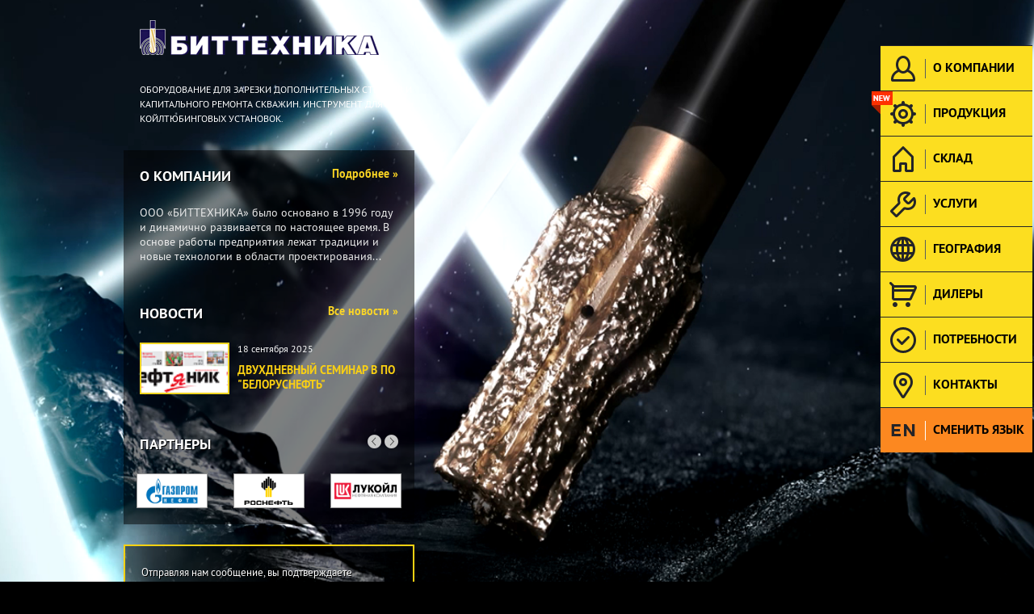

--- FILE ---
content_type: text/html; charset=UTF-8
request_url: https://bittehnika.info/
body_size: 3448
content:
<!DOCTYPE html>
<html xmlns="http://www.w3.org/1999/xhtml">
<head>
    <title>БИТТЕХНИКА</title>

    <meta charset="utf-8">
        <meta http-equiv="X-UA-Compatible" content="IE=edge"/>
    <link href='http://fonts.googleapis.com/css?family=Open+Sans:300italic,400italic,600italic,700italic,800italic,400,300,600,700,800&subset=latin,cyrillic'
          rel='stylesheet' type='text/css'>
    <meta name="cmsmagazine" content="192588d9dc3078edbe73f107d019468e" />
    <meta name="viewport" content="width=device-width, initial-scale=1.0">    


    <!--[if lt IE 9]>
    <script src="http://html5shiv.googlecode.com/svn/trunk/html5.js"></script>
    <![endif]-->
    <!--[if IE]>
    <link rel="stylesheet" type="text/css" href="css/ie.css"/>
    <![endif]-->
    <meta http-equiv="Content-Type" content="text/html; charset=UTF-8" />
<meta name="robots" content="index, follow" />
<meta name="keywords" content="БитТехника, бурение" />
<meta name="description" content="На сегодняшний день предприятием разработано несколько моделей клиньев-отклонителей для разных условий установки и предназначенных для необходимого отклонения вырезающих фрез и фрезеров-райберов от оси основного ствола скважины при прорезании «окна» в эксплуатационной колонне, а так же для отклонения режущего и бурильного инструмента при забуривании и бурении дополнительного ствола через обсадную колонну в скважине." />
<link href="/bitrix/cache/css/s1/bittehnika/template_04cfcd9dff974099e8b6c0fac9f20d57/template_04cfcd9dff974099e8b6c0fac9f20d57_v1.css?1756130213134008" type="text/css"  data-template-style="true" rel="stylesheet" />
<script src="http://api-maps.yandex.ru/2.0-stable/?load=package.standard&lang=ru-RU"></script>


<script  src="/bitrix/cache/js/s1/bittehnika/template_80c01b4983ff2dac14be39ce66f52be3/template_80c01b4983ff2dac14be39ce66f52be3_v1.js?1756130213343520"></script>

</head>
<body data-site="s1" class=" ">

<div class="b-background">
    <!--<div class="b-background__flipper  rsp_inner">
        <div class="preloader"></div>
        <div class="b-background__flipper__inner"></div>
    </div>-->
    <video class="b-background__video" id="bg_video" src="/local/templates/.default/markup/bg.mp4" autoplay preload loop>
        <source src="/local/templates/.default/markup/bg.mp4">
        <source src="/local/templates/.default/markup/bg.ogv">
        Этот браузер не поддерживает HTML5 видео
    </video>
</div>
<div class="rsp_wrapper b-lay">
    <div class="rsp_inner b-lay__rsp-inner">
        <div class="b-lay__bar">
            <a class="b-lay__logo" href="/">
                <img alt="" src="/local/templates/.default/markup/images/logo.png" />            </a>

            <!--<div class="b-lay__birthday">
                <img alt="" src="/images/logo.gif" />
            </div>-->

            <div class="b-lay__descr">
                Оборудование для зарезки дополнительных стволов и капитального ремонта скважин. Инструмент для койлтюбинговых установок.            </div>
            <div class="b-lay__info">
                <div class="b-lay__info__locker"></div>
                <div class="b-lay__info__line">
                    <div class="b-lay__info__title">О компании</div>
                    <a href="/company/" class="b-lay__info__more layout_ajax_link">Подробнее »</a>
                </div>
                <div class="b-lay__info__text">
                    ООО &laquo;БИТТЕХНИКА&raquo; было основано в 1996 году и динамично развивается по настоящее время. В основе работы предприятия лежат традиции и новые технологии в области проектирования...                </div>


                    <div class="b-lay__info__line">
        <div class="b-lay__info__title">Новости</div>
        <a href="/company/news/" class="b-lay__info__more layout_ajax_link">
            Все новости »</a>
    </div>
        <div class="b-lay__info__new" id="bx_3218110189_9322">
                <a href="/company/news/dvukhdnevnyy-seminar-v-po-belorusneft/" class="layout_ajax_link">
            <figure style="background-image: url(/upload/resize_cache/iblock/8e6/111_999_1/dkub1i5lz9zdslhwe3crswjj0gbliyhl.png)"></figure>
        </a>
        
        <div class="b-lay__info__new__wr">
            <div class="b-lay__info__new__date">
                18 сентября 2025            </div>
            <a class="b-lay__info__new__link layout_ajax_link" href="/company/news/dvukhdnevnyy-seminar-v-po-belorusneft/">Двухдневный семинар в ПО &quot;Белоруснефть&quot;</a>
        </div>
    </div>


                <div class="b-lay__info__line">
                    <div class="b-lay__info__title">Партнеры</div>
                    <div class="b-lay__info__line__controls">
                        <a href="#" class="b-lay__info__line__controls__prev"></a>
                        <a href="#" class="b-lay__info__line__controls__next"></a>
                    </div>
                </div>
                <div class="b-lay__info__partners">
    <script type="text/javascript">
        $(function () {

            swiper2 = newSwiper(
                $('.b-lay__info__partners .swiper-container'),
                $(".b-lay__info__line__controls__prev"),
                $(".b-lay__info__line__controls__next"),
                {
                    slidesPerView: 3,
                    loop: true,
                    autoplay: 2000
                }
            );
            swipers.push(swiper2);
        })
    </script>
    <div class="swiper-container">
        <div class="swiper-wrapper">
                                                            <div class="swiper-slide "  id="bx_651765591_1439">
                    <a href="/delivery/" class="b-lay__info__partners__item ajax__wrap_link">
                        <img alt="" src="/upload/iblock/323/32322734a2f904435fa4253a99a5a534.png"/>
                    </a>
                </div>
                                                            <div class="swiper-slide "  id="bx_651765591_1437">
                    <a href="/delivery/" class="b-lay__info__partners__item ajax__wrap_link">
                        <img alt="" src="/upload/iblock/a62/a6216715095a234a1a33b0fca75c4966.png"/>
                    </a>
                </div>
                                                            <div class="swiper-slide "  id="bx_651765591_1435">
                    <a href="/delivery/" class="b-lay__info__partners__item ajax__wrap_link">
                        <img alt="" src="/upload/iblock/b9b/b9bc84464d8d289ac2466c710ee4d0ba.png"/>
                    </a>
                </div>
                                                            <div class="swiper-slide "  id="bx_651765591_1431">
                    <a href="/delivery/" class="b-lay__info__partners__item ajax__wrap_link">
                        <img alt="" src="/upload/iblock/1dc/1dc848d701184b65402958afb9191fac.png"/>
                    </a>
                </div>
                                                            <div class="swiper-slide "  id="bx_651765591_1428">
                    <a href="/delivery/" class="b-lay__info__partners__item ajax__wrap_link">
                        <img alt="" src="/upload/iblock/f2e/f2ef69dfa16209d152dda59233dfa106.png"/>
                    </a>
                </div>
                                                            <div class="swiper-slide "  id="bx_651765591_1426">
                    <a href="/delivery/" class="b-lay__info__partners__item ajax__wrap_link">
                        <img alt="" src="/upload/iblock/f90/f904a8f0d49fbbe572fd6fdc0f0da10e.png"/>
                    </a>
                </div>
                                                            <div class="swiper-slide "  id="bx_651765591_1423">
                    <a href="/delivery/" class="b-lay__info__partners__item ajax__wrap_link">
                        <img alt="" src="/upload/iblock/07b/07b01c3b16df9f257b4c8e522aa5c8c6.png"/>
                    </a>
                </div>
                                                            <div class="swiper-slide "  id="bx_651765591_1420">
                    <a href="/delivery/" class="b-lay__info__partners__item ajax__wrap_link">
                        <img alt="" src="/upload/iblock/db5/db54506fdc16ae6e6525595ca6da07d6.png"/>
                    </a>
                </div>
                                                            <div class="swiper-slide "  id="bx_651765591_1418">
                    <a href="/delivery/" class="b-lay__info__partners__item ajax__wrap_link">
                        <img alt="" src="/upload/iblock/157/157db393700e18cfbae978afa4748ddc.png"/>
                    </a>
                </div>
                                                            <div class="swiper-slide "  id="bx_651765591_1416">
                    <a href="/delivery/" class="b-lay__info__partners__item ajax__wrap_link">
                        <img alt="" src="/upload/iblock/003/0037429ed39207835eb29dffe98c8cf4.png"/>
                    </a>
                </div>
                    </div>
    </div>
</div>
            </div>

            <div class="b-lay__contacts">
                <p><font size="2"> Отправляя нам сообщение, вы подтверждаете 
    <br /> 
согласие на обработку персональных данных.            </div>
        </div>
        <div class="b-footer">
            <div class="b-footer__copyr">
                &copy; Группа компаний &laquo;БИТТЕХНИКА&raquo;. 
<br />
 2018. Все права защищены.            </div>
            <div class="b-footer__developer">
                Создание сайта <a href="http://amado-id.ru">Amado</a>            </div>
        </div>
    </div>
</div>

<div class="b-layout">
        <div class="b-menu-buttons">
        <a href="" class="b-menu-buttons__item colored b-menu-buttons__item_close">
            <div class="b-menu-buttons__item__ico">
                <div class="b-menu-buttons__item__ico_normal"><img alt="" src="/local/templates/.default/markup/images/ic0.png"/></div>
                <div class="b-menu-buttons__item__ico_hover"><img alt="" src="/local/templates/.default/markup//images/ic0_h.png"/></div>
            </div>
            <div class="b-menu-buttons__item__text">Закрыть</div>
        </a>
                            <a href="/company/"
               class="b-menu-buttons__item">
                                <div class="b-menu-buttons__item__ico">
                    <div class="b-menu-buttons__item__ico_normal">
                        <img alt=""
                                                                  src="/local/templates/.default/markup/images/ic2.png"/>                    </div>
                    <div class="b-menu-buttons__item__ico_hover">
                        <img alt=""
                                                                        src="/local/templates/.default/markup/images/ic2_h.png"/>                    </div>
                </div>
                <div class="b-menu-buttons__item__text">О компании</div>
            </a>
                    <a href="/catalog/instrument-dlya-zarezki-bokovykh-stvolov/"
               class="b-menu-buttons__item">
                                    <div class="icon-menu-is-new"></div>
                                <div class="b-menu-buttons__item__ico">
                    <div class="b-menu-buttons__item__ico_normal">
                        <img alt=""
                                                                  src="/local/templates/.default/markup/images/ic1.png"/>                    </div>
                    <div class="b-menu-buttons__item__ico_hover">
                        <img alt=""
                                                                        src="/local/templates/.default/markup/images/ic1_h.png"/>                    </div>
                </div>
                <div class="b-menu-buttons__item__text">Продукция</div>
            </a>
                    <a href="/warehouse/"
               class="b-menu-buttons__item">
                                <div class="b-menu-buttons__item__ico">
                    <div class="b-menu-buttons__item__ico_normal">
                        <img alt=""
                                                                  src="/local/templates/.default/markup/images/icon_warehouse.png"/>                    </div>
                    <div class="b-menu-buttons__item__ico_hover">
                        <img alt=""
                                                                        src="/local/templates/.default/markup/images/icon_warehouse_hover.png"/>                    </div>
                </div>
                <div class="b-menu-buttons__item__text">Склад</div>
            </a>
                    <a href="/services/"
               class="b-menu-buttons__item">
                                <div class="b-menu-buttons__item__ico">
                    <div class="b-menu-buttons__item__ico_normal">
                        <img alt=""
                                                                  src="/local/templates/.default/markup/images/ic3.png"/>                    </div>
                    <div class="b-menu-buttons__item__ico_hover">
                        <img alt=""
                                                                        src="/local/templates/.default/markup/images/ic3_h.png"/>                    </div>
                </div>
                <div class="b-menu-buttons__item__text">Услуги</div>
            </a>
                    <a href="/delivery/"
               class="b-menu-buttons__item">
                                <div class="b-menu-buttons__item__ico">
                    <div class="b-menu-buttons__item__ico_normal">
                        <img alt=""
                                                                  src="/local/templates/.default/markup/images/ic5.png"/>                    </div>
                    <div class="b-menu-buttons__item__ico_hover">
                        <img alt=""
                                                                        src="/local/templates/.default/markup/images/ic5_h.png"/>                    </div>
                </div>
                <div class="b-menu-buttons__item__text">География</div>
            </a>
                    <a href="/agreement/"
               class="b-menu-buttons__item">
                                <div class="b-menu-buttons__item__ico">
                    <div class="b-menu-buttons__item__ico_normal">
                        <img alt=""
                                                                  src="/local/templates/.default/markup/images/ico_dillers.png"/>                    </div>
                    <div class="b-menu-buttons__item__ico_hover">
                        <img alt=""
                                                                        src="/local/templates/.default/markup/images/ico_dillers_hover.png"/>                    </div>
                </div>
                <div class="b-menu-buttons__item__text">Дилеры</div>
            </a>
                    <a href="/requirement/"
               class="b-menu-buttons__item">
                                <div class="b-menu-buttons__item__ico">
                    <div class="b-menu-buttons__item__ico_normal">
                        <img alt=""
                                                                  src="/local/templates/.default/markup/images/ic10.png"/>                    </div>
                    <div class="b-menu-buttons__item__ico_hover">
                        <img alt=""
                                                                        src="/local/templates/.default/markup/images/ic10_h.png"/>                    </div>
                </div>
                <div class="b-menu-buttons__item__text">Потребности</div>
            </a>
                    <a href="/contacts/"
               class="b-menu-buttons__item">
                                <div class="b-menu-buttons__item__ico">
                    <div class="b-menu-buttons__item__ico_normal">
                        <img alt=""
                                                                  src="/local/templates/.default/markup/images/ic7.png"/>                    </div>
                    <div class="b-menu-buttons__item__ico_hover">
                        <img alt=""
                                                                        src="/local/templates/.default/markup/images/ic7_h.png"/>                    </div>
                </div>
                <div class="b-menu-buttons__item__text">Контакты</div>
            </a>
                <a href="/en//" class="b-menu-buttons__item colored ch_language">
            <div class="b-menu-buttons__item__ico">
                                    <div class="b-menu-buttons__item__ico_normal"><img alt="" src="/local/templates/.default/markup//images/ic8.png"/></div>
                    <div class="b-menu-buttons__item__ico_hover"><img alt="" src="/local/templates/.default/markup//images/ic8_h.png"/></div>
                            </div>
            <div class="b-menu-buttons__item__text">Сменить язык</div>
        </a>
    </div>

<script>
$( document ).ready(function() {
	$('.b-menu-buttons__item').on("click", function() {
		$('a[class="b-menu-buttons__item selected current"]').removeClass( "current");
		$('a[class="b-menu-buttons__item selected"]').removeClass( "selected");
		$(this).addClass( "current");
		$(this).addClass( "selected");
	});
	$('.b-menu-buttons__item').hover(
	function(){
		$(this).addClass( "current" );
	});
	$('.b-menu-buttons__item').mouseleave(function() {
		if(!$(this).hasClass("selected")){
		$(this).removeClass( "current" );
		}
	});
});
</script>
    <div class="b-layout__wrapper " id="b-layout__wrapper">
        <div class="b-layout__wrapper__loader" id="b-layout__wrapper__loader" ></div>
        <div class="b-layout__inner" id="b-layout__inner">
                        <div class="b-menu">
                <div class="b-menu__search">
    <form action="/search/index.php">
        <input type="text" name="q"  value=""/>
    </form>
</div>

                <div class="b-menu__nav">
                    <div class="b-menu__nav__inner">
                        <div class="b-menu__nav__inner__wr">
                            <ul>

	
	
		            
		
	
	


</ul>
                        </div>
                    </div>
                </div>
                <div class="scroller scroller_top b-menu__scr_top"></div>
                <div class="scroller scroller_down b-menu__scr_down"></div>

                            </div>
            <div class="b-content" id="b-content__to-load">
                                <div class="scroller scroller_top b-content__scr_top"></div>
                <div class="scroller scroller_down b-content__scr_down"></div>
                <div class="b-content__preloader" id="b-content__preloader"></div>
                
                <div class="b-content__scroller" id="b-content__scroller">


                    <div class="b-content__inner">
                        <div class="b-content__top-line__wrapper">
                            <div class="b-content__top-line">
                                                                                                								<a href="/order/" class="b-basket__top ajax_link ">
                                    <span id="top_basket_counter" class="b-basket__top__counter">0</span>
                                </a>
								                                								<div class="b-breadcrumb">  <span class="b-breadcrumb__current" >Главная</span></div>								                                <h1 class="b-content__title">Главная</h1>
                                                            </div>
                        </div>

<div>
<div>
     <div>
<div>
<div>
</html>

--- FILE ---
content_type: text/css
request_url: https://bittehnika.info/local/templates/.default/markup/css/fonts/ptsans_italic_cyrillic/stylesheet.css
body_size: 95
content:
@font-face {
    font-family: 'PT Sans';
    src: url('PTS56F-webfont.eot');
    src: url('PTS56F-webfont.eot?#iefix') format('embedded-opentype'),
         url('PTS56F-webfont.woff') format('woff'),
         url('PTS56F-webfont.ttf') format('truetype'),
         url('PTS56F-webfont.svg#pt_sansitalic') format('svg');
    font-weight: normal;
    font-style: italic;

}

